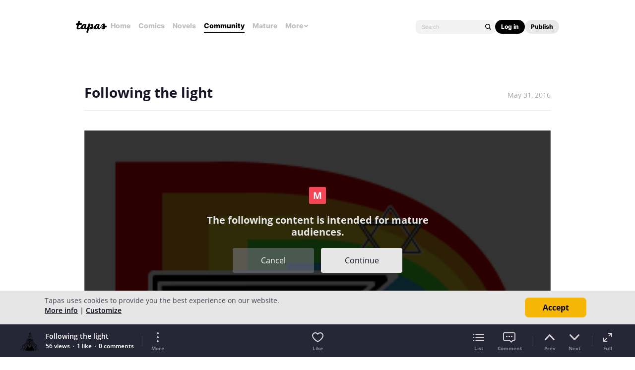

--- FILE ---
content_type: text/html;charset=UTF-8
request_url: https://tapas.io/episode/364936
body_size: 25083
content:





<!DOCTYPE html>
<html>
<head prefix="og: http://ogp.me/ns# fb: http://ogp.me/ns/fb# comicpanda: http://ogp.me/ns/fb/comicpanda#" itemscope itemtype="http://schema.org/Article">
    <title>Read The 7th Dimension :: Following the light | Tapas Community</title>
    
    <meta name="description" content="Read The 7th Dimension and more premium Slice of life Community series now on Tapas!"/>
    
    
    
    
    
    
    
    
    
        
        
        
        
            
        
        
        
    
    
    
    
    
    <meta itemprop="description" content="Read The 7th Dimension and more premium Slice of life Community series now on Tapas!">
<meta itemprop="image" content="https://us-a.tapas.io/sa/ff/e8646b5e-4ab1-4e1a-98dd-38473b0e9439.png">
<meta property="og:type" content="comicpanda:webcomic_episode"/>
<meta property="og:title" content="Read The 7th Dimension :: Following the light | Tapas Community"/>
<meta property="og:site_name" content="Read The 7th Dimension :: Following the light"/>
<meta property="og:image" content="https://us-a.tapas.io/sa/ff/e8646b5e-4ab1-4e1a-98dd-38473b0e9439.png" />
<meta property="og:description" content="Read The 7th Dimension and more premium Slice of life Community series now on Tapas!" />
<meta property="og:locale" content="en_US"/>
<meta name="twitter:card" content="summary_large_image">
<meta name="twitter:site" content="@tapas_app">
<meta name="twitter:title" content="Read The 7th Dimension :: Following the light | Tapas Community"/>
<meta name="twitter:description" content="Read The 7th Dimension and more premium Slice of life Community series now on Tapas!"/>
<meta name="twitter:image:src" content="https://us-a.tapas.io/sa/ff/e8646b5e-4ab1-4e1a-98dd-38473b0e9439.png" />
<meta name="twitter:domain" content="tapas.io">
<meta name="twitter:app:name:iphone" content="Tapas">
<meta name="twitter:app:name:ipad" content="Tapas">
<meta name="twitter:app:name:googleplay" content="Tapas">
<meta name="twitter:app:id:iphone" content="id578836126">
<meta name="twitter:app:id:ipad" content="id578836126">
<meta name="twitter:app:id:googleplay" content="com.tapastic">
<meta itemprop="name" content="Read The 7th Dimension :: Following the light | Tapas Community">
<meta name="twitter:app:url:googleplay" content="tapastic://series/19468/episodes/364936">
<meta name="twitter:app:url:iphone" content="tapastic://series/19468/episodes/364936">
<meta name="twitter:app:url:ipad" content="tapastic://series/19468/episodes/364936">
<meta property="al:ios:url" content="tapastic://series/19468/episodes/364936" />
<meta property="al:ios:app_store_id" content="578836126" />
<meta property="al:ios:app_name" content="Tapas" />
<meta property="al:android:url" content="tapastic://series/19468/episodes/364936">
<meta property="al:android:package" content="com.tapastic">
<meta property="al:android:app_name" content="Tapas">

    <link rel="canonical" href="https://tapas.io/episode/364936"/>
    
    <link rel="alternate" media="only screen and (max-width: 640px)" href="https://m.tapas.io/episode/364936">
    
    

    





<meta http-equiv="X-UA-Compatible" content="IE=edge,chrome=1"/>
<meta charset="utf-8"/>
<meta name="keywords" content="webcomics, onilne comics, visual stories, graphic novels, webcomic, online comic, novels, webnovels, diverse webcomics, bite-sized stories, tapastic"/>
<meta name="author" content="Tapas"/>


<meta property="fb:admins" content="100003095288120" />
<meta property="fb:app_id" content="283723698368894" />


    <meta property="og:url" content="https://tapas.io/episode/364936">

<meta name="msvalidate.01" content="3E711932DFA0B474BDA7215883F80DBF"/>

<link href="/favicon.ico" rel="shortcut icon" type="image/x-icon"/>
<link rel="apple-touch-icon" href="https://us-a.tapas.io/resources/images/tapastic-touch-icon.png">


    <link rel="stylesheet" type="text/css" href="https://us-a.tapas.io/resources/css/panda.min.fee67fc27b.css" media="screen" />
    <link rel="stylesheet" type="text/css" href="https://us-a.tapas.io/resources/css/panda.sprite.min.fee67fc27b.css" media="screen" />
    <link rel="stylesheet" type="text/css" href="https://us-a.tapas.io/resources/css/panda.plugins.min.fee67fc27b.css" media="screen" />
    <link rel="stylesheet" type="text/css" href="https://us-a.tapas.io/resources/css/panda.hero.min.fee67fc27b.css" media="screen" />
    <link rel="stylesheet" type="text/css" href="https://us-a.tapas.io/resources/css/tapas.min.fee67fc27b.css" media="screen" />



<script type="application/ld+json">
{
  "@context": "https://schema.org",
  "@type": "Organization",
  "name": "Tapas Media",
  "legalName": "TAPAS MEDIA INC",
  "url": "https://tapas.io",
  "logo": "https://us-a.tapas.io/resources/images/logo-tapas-vertical.png",
  "foundingDate": "2012",
  "founders": [
    {
      "@type": "Person",
      "name": "Chang Kim"
    }
  ],
  "address": {
    "@type": "PostalAddress",
    "addressRegion": "CA",
    "postalCode": "",
    "addressCountry": "USA"
  },
  "contactPoint": {
    "@type": "ContactPoint",
    "contactType": "customer support",
    "telephone": "",
    "areaServed": "WorldWide",
    "email": "hello@tapasmedia.co"
  },
  "sameAs": [
    "https://www.facebook.com/tapas.io",
    "https://twitter.com/tapas_app",
    "https://instagram.com/tapas_app",
    "https://www.linkedin.com/company/tapas-media-inc-"
  ]
}
</script>
<script type="text/javascript">
  /*<![CDATA[*/
  var pandaConfig = {
      env : 'prod',
      appDomain: 'https://tapas.io',
      mAppDomain: 'https://m.tapas.io',
      wsDomain: 'https://tapas.io:8531',
      pixelsDomain: 'https://pixels.tapas.io',
      PSTOffsetTime: -480,
      today : '2026/01/18 13:47:14',
      prefixResourceSrc : 'resources',
      staticServer : 'https://us-a.tapas.io',
      stripeKey :'',
      currentUrl : 'https://tapas.io/episode/364936',
      fbId : 283723698368894,
      uname   : '__anonymous__',
      email : '',
      isDesktop : true,
      isTablet : false,
      isMobile : false,
      isNormalView : true,
      isSignedIn: false,
      rTapasIoHost: 'https://r.tapas.io',
      theoremreachKey: '6e1d48d54df280675c934929df60',
      ironSourceKey: 'cf77e7fd',
      commonMinimumReward: 10,
      userId: -1,
      globalNavBars: false,
      amplitudeApiKey: '322f86e07b852bb4bd6443e6f4c3b92a',
      brazeWebAppId: 'afcaafae-e8f9-4378-b159-9ae951b90f26',
      brazeSafariWebPushId: 'web.tapasmedia.tapas.braze',
      adjustAppToken: 'drt3tgm5ckcg',
      adjustEnvironment: 'production',
      countryCode: 'US',
      hasOptOut: false,
  };
  /*]]>*/
</script>

    <script type="text/javascript" src="https://us-a.tapas.io/resources/js/libs/tiara.min.js?t=1768772834"></script>
    
    <script>
      window.googletag = window.googletag || {cmd: []};
      window.pandaTiara = window.pandaTiara || {};
      (function getInitTiara() {
        pandaTiara = TiaraTracker.getInstance();
        const tiaraConfig = {
          svcDomain: 'tapas.io',
          deployment: 'dev',
          enableAlwaysHttpPost: true,
        };
        if(pandaConfig.env === 'prod'){
          tiaraConfig.deployment = 'production';
          tiaraConfig.trackURL = 'https://story-api.tapas.io/events-collector/v1/events/tiara-log/web';
        }
        pandaTiara.init(tiaraConfig);
      })();
    </script>
    
      
          <!-- Google Tag Manager -->
          <script>(function(w,d,s,l,i){w[l]=w[l]||[];w[l].push({'gtm.start':
              new Date().getTime(),event:'gtm.js'});var f=d.getElementsByTagName(s)[0],
            j=d.createElement(s),dl=l!='dataLayer'?'&l='+l:'';j.async=true;j.src=
            'https://www.googletagmanager.com/gtm.js?id='+i+dl;f.parentNode.insertBefore(j,f);
          })(window,document,'script','dataLayer','GTM-ML9X2SF');</script>
          <!-- End Google Tag Manager -->
      
    
    
    
    
    <script async src="https://securepubads.g.doubleclick.net/tag/js/gpt.js"></script>
    <script>
      !function(a9,a,p,s,t,A,g){if(a[a9])return;function q(c,r){a[a9]._Q.push([c,r])}a[a9]={init:function(){q("i",arguments)},fetchBids:function(){q("f",arguments)},setDisplayBids:function(){},targetingKeys:function(){return[]},_Q:[]};A=p.createElement(s);A.async=!0;A.src=t;g=p.getElementsByTagName(s)[0];g.parentNode.insertBefore(A,g)}("apstag",window,document,"script","//c.amazon-adsystem.com/aax2/apstag.js");

      //initialize the apstag.js library on the page to allow bidding
      apstag.init({
        pubID: '13696cce-e0a0-482a-b9cf-0f9ec384c501', //enter your pub ID here as shown above, it must within quotes
        adServer: 'googletag'
      });

      googletag.cmd.push(function() {
        googletag.pubads().disableInitialLoad();
        googletag.pubads().enableSingleRequest();
        // googletag.pubads().collapseEmptyDivs(true,true);
        googletag.pubads().addEventListener('impressionViewable', function(event) {
          if (typeof event.slot.cb === 'function') {
            panda.callback(event.slot.cb, event.slot);
          }
        });
        googletag.enableServices();
      });
    </script>
    
</head>
<body class="desktop episode content">
<!--[if lte IE 9]>
    <div style="background-color:#E98422;height:80px;color:#FFF;text-align:center;font-size:16px;line-height:36px;position: absolute;z-index: 9999;width: 100%">
        Please note that Tapas no longer supports Internet Explorer.<br>
        We recommend upgrading to the latest <a href="https://www.microsoft.com/edge" target="_blank" style="color:#FFD46A">Microsoft Edge</a>, <a href="https://www.google.com/chrome/" target="_blank" style="color:#FFD46A">Google Chrome</a>, or <a href="https://www.mozilla.org/firefox/" target="_blank" style="color:#FFD46A">Firefox</a>.
    </div>
<![endif]-->
<div class="js-ie-compatible hidden"
     style="background-color:#E98422;height:80px;color:#FFF;text-align:center;font-size:16px;line-height:36px;position: absolute;z-index: 9999;width: 100%">
    Please note that Tapas no longer supports Internet Explorer.<br>
    We recommend upgrading to the latest <a href="https://www.microsoft.com/edge" target="_blank" style="color:#FFD46A">Microsoft Edge</a>, <a href="https://www.google.com/chrome/" target="_blank" style="color:#FFD46A">Google Chrome</a>, or <a href="https://www.mozilla.org/firefox/" target="_blank" style="color:#FFD46A">Firefox</a>.
</div>
<div id="fb-root"></div>
<div id="ajax-error"></div>
<div class="body ">
    

    
        
            
                
                    
                        
                            
                            
                            
                            
                            
                            
                            
                                
                            
                            
                            
                            
                            
                            
                            
                            



    
    
        
    


                            
                            <div
                                class="top-nav-wrap js-top-nav-wrap ">
                                <div class="top-nav nav--fixed js-top-nav scroll-hide">
                                    <div class="top-nav-wrapper">
                                        <div class="top-nav-logo">
                                            <a class="top-nav__logo js-fb-tracking js-amp-tracking js-braze-tracking js-tiara-tracking-nav"
                                                data-tiara-click-layer1="logo" data-tiara-action-name="home_click"
                                                data-amp-braze-event="home_tab_clicked" data-fb-event="screen_home"
                                                href="/">
                                                <i class="ico sp-nav-logo-renewal"></i>
                                            </a>
                                        </div>
                                        <div class="main-tab-wrapper hidden-mobile">
                                            
    
        
            
            
            
            
            
                <div class="main-tab-item ">
                    <a class="main-tab-link js-fb-tracking js-amp-tracking js-braze-tracking js-tiara-tracking-nav"
                        data-tiara-action-name="home_click" data-tiara-click-layer1="top_tab"
                        data-amp-braze-event="home_tab_clicked"
                        data-fb-event="screen_home"
                        href="/">Home</a>
                </div>
            
            
                                            
    
        
            
            
            
            
            
                <div class="main-tab-item ">
                    <a class="main-tab-link js-fb-tracking js-amp-tracking js-braze-tracking js-tiara-tracking-nav"
                        data-tiara-action-name="comics_click" data-tiara-click-layer1="top_tab"
                        data-amp-braze-event="comics_tab_clicked"
                        data-fb-event="screen_content_home"
                        href="/comics">Comics</a>
                </div>
            
            
                                            
    
        
            
            
            
            
            
                <div class="main-tab-item ">
                    <a class="main-tab-link js-fb-tracking js-amp-tracking js-braze-tracking js-tiara-tracking-nav"
                        data-tiara-action-name="novels_click" data-tiara-click-layer1="top_tab"
                        data-amp-braze-event="novels_tab_clicked"
                        data-fb-event="screen_content_home"
                        href="/novels">Novels</a>
                </div>
            
            
                                            
    
        
            
            
            
            
            
                <div class="main-tab-item item--selected">
                    <a class="main-tab-link js-fb-tracking js-amp-tracking js-braze-tracking js-tiara-tracking-nav"
                        data-tiara-action-name="community_click" data-tiara-click-layer1="top_tab"
                        data-amp-braze-event="community_tab_clicked"
                        data-fb-event="screen_content_home"
                        href="/community">Community</a>
                </div>
            
            
                                            
    
        
            
            
            
            
            
                <div class="main-tab-item ">
                    <a class="main-tab-link js-fb-tracking js-amp-tracking js-braze-tracking js-tiara-tracking-nav"
                        data-tiara-action-name="mature_click" data-tiara-click-layer1="top_tab"
                        data-amp-braze-event="mature_tab_clicked"
                        data-fb-event="screen_content_home"
                        href="/mature">Mature</a>
                </div>
            
            
                                            
    
        
            
            
            
            
            
            
                <div class="main-tab-item js-popover-btn" data-menu-type="discover">
                    <a
                        class="main-tab-link js-nav-popup-btn js-tiara-tracking-nav"
                        data-tiara-action-name="more_click"
                        data-tiara-click-layer1="top_tab"
                    >
                        More
                        <i class="sp-ico-more-drop"></i>
                        <i class="sp-ico-more-drop-open"></i>
                        <div calss="js-nav-popup"></div>
                    </a>
                    
                        
    
        
            <div class="more-popup js-nav-popup">
                <a class="more-popup-item js-fb-tracking js-tiara-tracking-nav" data-tiara-action-name="help_click"
                    data-fb-event="screen_help" href="https://help.tapas.io/hc/en-us" target="_blank">Help</a>
                <a class="more-popup-item js-fb-tracking js-amp-tracking js-braze-tracking js-tiara-tracking-nav"
                    data-tiara-action-name="discord_click" data-amp-braze-event="discord_tab_clicked"
                    data-fb-event="screen_discord" href="https://discord.com/invite/tapas"
                    target="_blank">Discord</a>
                <a class="more-popup-item js-fb-tracking js-amp-tracking js-braze-tracking js-tiara-tracking-nav"
                    data-tiara-action-name="forums_click" data-amp-braze-event="forums_tab_clicked"
                    data-fb-event="screen_forums" href="https://forums.tapas.io" target="_blank">Forums</a>
                <a class="more-popup-item js-fb-tracking js-amp-tracking js-braze-tracking js-tiara-tracking-nav"
                    data-tiara-action-name="newsfeed_click" data-amp-braze-event="newsfeed_tab_clicked"
                    data-fb-event="screen_news" href="/newsfeed">Newsfeed</a>
                <a class="more-popup-item js-fb-tracking js-amp-tracking js-braze-tracking js-tiara-tracking-nav"
                    data-tiara-action-name="contact_click" data-amp-braze-event="contact_tab_clicked"
                    data-fb-event="screen_contact" href="mailto:feedback@tapas.io">Contact</a>
                <a class="more-popup-item js-fb-tracking js-amp-tracking js-braze-tracking js-tiara-tracking-nav"
                    data-tiara-action-name="merch_shop_click" data-amp-braze-event="merch_shop_tab_clicked"
                    data-fb-event="screen_merch_shop" href="/merchshop">Merch
                    Shop</a>
            </div>
                    
                </div>
            
                                        </div>
                                        <div class="top-nav-right">
                                            <form class="top-nav-search hidden-mobile" action="/search?q=">
                                                <input type="text" name="q" class="search-input js-nav-search-input"
                                                    autocomplete="off" maxlength="25" placeholder="Search" />
                                                <a class="search-button js-nav-search-btn js-tiara-tracking-nav"
                                                    data-tiara-click-layer1="top" data-tiara-action-name="search_click"
                                                    data-tiara-custom-props-user-action="click"><i
                                                        class="ico sp-ico-search"></i></a>
                                            </form>
                                            <div class="bottom-nav-search js-popover-btn js-search-btn-wrapper hidden-pc"
                                                data-menu-type="search">
                                                <a class="search-button js-nav-popup-btn js-tiara-tracking-nav"
                                                    data-tiara-click-layer1="top" data-tiara-action-name="search_click"
                                                    data-tiara-custom-props-user-action="click"><i
                                                        class="ico sp-ico-search-mobile"></i></a>
                                            </div>

                                            
                                                <div class="top-nav-button-wrapper hidden-mobile">
                                                    <button
                                                        class="top-nav-button primary js-have-to-sign js-nav-btn js-tiara-tracking-nav"
                                                        data-tiara-click-layer1="top"
                                                        data-tiara-action-name="login_click"
                                                        data-tiara-custom-props-user-action="click"
                                                        data-where="Nav-bar Account Button"
                                                        data-permalink="https://tapas.io/episode/364936">Log
                                                        in</button>
                                                    <div class="top-nav-button secondary">
                                                        <a
                                                            class="js-tiara-tracking-nav"
                                                            href="https://www.creators.tapas.io/"
                                                            target="_blank"
                                                            data-tiara-action-name="publish_click"
                                                            data-tiara-click-layer1="top"
                                                        >
                                                            Publish
                                                        </a>
                                                    </div>
                                                </div>
                                                <div class="top-nav-login hidden-pc">
                                                    <a class="js-have-to-sign js-tiara-tracking-nav"
                                                        href="/account/signin?from=https://tapas.io/episode/364936"
                                                        data-tiara-click-layer1="top"
                                                        data-tiara-action-name="login_click"
                                                        data-tiara-custom-props-user-action="click"
                                                        data-where="Nav-bar Account Button"
                                                        data-permalink="https://tapas.io/episode/364936"><i
                                                            class="sp-ico-nav-login"></i></a>
                                                </div>
                                            
                                            
                                        </div>
                                    </div>
                                    <div class="bottom-nav-wrapper">
                                        <div class="main-tab-wrapper scroll-hide">
                                            
    
        
            
            
            
            
            
                <div class="main-tab-item ">
                    <a class="main-tab-link js-fb-tracking js-amp-tracking js-braze-tracking js-tiara-tracking-nav"
                        data-tiara-action-name="home_click" data-tiara-click-layer1="top_tab"
                        data-amp-braze-event="home_tab_clicked"
                        data-fb-event="screen_home"
                        href="/">Home</a>
                </div>
            
            
                                            
    
        
            
            
            
            
            
                <div class="main-tab-item ">
                    <a class="main-tab-link js-fb-tracking js-amp-tracking js-braze-tracking js-tiara-tracking-nav"
                        data-tiara-action-name="comics_click" data-tiara-click-layer1="top_tab"
                        data-amp-braze-event="comics_tab_clicked"
                        data-fb-event="screen_content_home"
                        href="/comics">Comics</a>
                </div>
            
            
                                            
    
        
            
            
            
            
            
                <div class="main-tab-item ">
                    <a class="main-tab-link js-fb-tracking js-amp-tracking js-braze-tracking js-tiara-tracking-nav"
                        data-tiara-action-name="novels_click" data-tiara-click-layer1="top_tab"
                        data-amp-braze-event="novels_tab_clicked"
                        data-fb-event="screen_content_home"
                        href="/novels">Novels</a>
                </div>
            
            
                                            
    
        
            
            
            
            
            
                <div class="main-tab-item item--selected">
                    <a class="main-tab-link js-fb-tracking js-amp-tracking js-braze-tracking js-tiara-tracking-nav"
                        data-tiara-action-name="community_click" data-tiara-click-layer1="top_tab"
                        data-amp-braze-event="community_tab_clicked"
                        data-fb-event="screen_content_home"
                        href="/community">Community</a>
                </div>
            
            
                                            
    
        
            
            
            
            
            
                <div class="main-tab-item ">
                    <a class="main-tab-link js-fb-tracking js-amp-tracking js-braze-tracking js-tiara-tracking-nav"
                        data-tiara-action-name="mature_click" data-tiara-click-layer1="top_tab"
                        data-amp-braze-event="mature_tab_clicked"
                        data-fb-event="screen_content_home"
                        href="/mature">Mature</a>
                </div>
            
            
                                            
    
        
            
            
            
            
            
            
                <div class="main-tab-item js-popover-btn" data-menu-type="discover">
                    <a
                        class="main-tab-link js-nav-popup-btn js-tiara-tracking-nav"
                        data-tiara-action-name="more_click"
                        data-tiara-click-layer1="top_tab"
                    >
                        More
                        <i class="sp-ico-more-drop"></i>
                        <i class="sp-ico-more-drop-open"></i>
                        <div calss="js-nav-popup"></div>
                    </a>
                    
                </div>
            
                                        </div>
                                        <div class="more-popup-wrapper js-discover-menu">
                                            
    
        
            <div class="more-popup js-nav-popup">
                <a class="more-popup-item js-fb-tracking js-tiara-tracking-nav" data-tiara-action-name="help_click"
                    data-fb-event="screen_help" href="https://help.tapas.io/hc/en-us" target="_blank">Help</a>
                <a class="more-popup-item js-fb-tracking js-amp-tracking js-braze-tracking js-tiara-tracking-nav"
                    data-tiara-action-name="discord_click" data-amp-braze-event="discord_tab_clicked"
                    data-fb-event="screen_discord" href="https://discord.com/invite/tapas"
                    target="_blank">Discord</a>
                <a class="more-popup-item js-fb-tracking js-amp-tracking js-braze-tracking js-tiara-tracking-nav"
                    data-tiara-action-name="forums_click" data-amp-braze-event="forums_tab_clicked"
                    data-fb-event="screen_forums" href="https://forums.tapas.io" target="_blank">Forums</a>
                <a class="more-popup-item js-fb-tracking js-amp-tracking js-braze-tracking js-tiara-tracking-nav"
                    data-tiara-action-name="newsfeed_click" data-amp-braze-event="newsfeed_tab_clicked"
                    data-fb-event="screen_news" href="/newsfeed">Newsfeed</a>
                <a class="more-popup-item js-fb-tracking js-amp-tracking js-braze-tracking js-tiara-tracking-nav"
                    data-tiara-action-name="contact_click" data-amp-braze-event="contact_tab_clicked"
                    data-fb-event="screen_contact" href="mailto:feedback@tapas.io">Contact</a>
                <a class="more-popup-item js-fb-tracking js-amp-tracking js-braze-tracking js-tiara-tracking-nav"
                    data-tiara-action-name="merch_shop_click" data-amp-braze-event="merch_shop_tab_clicked"
                    data-fb-event="screen_merch_shop" href="/merchshop">Merch
                    Shop</a>
            </div>
                                        </div>
                                        <div class="profile-popup-wrapper js-profile-menu">
                                            
    
        
            
                
                <div class="profile-popup js-nav-popup">
                    <div class="profile-popup-item divider js-tiara-tracking-nav"
                        data-tiara-action-name="profile_click">
                        <a class="profile-popup-thumbnail js-fb-tracking" data-fb-event="screen_profile"
                            href="/__anonymous__">
                            <img src="/resources/images/defaultuser-200.png" alt="__anonymous__">
                        </a>
                        <div class="profile-popup-userinfo">
                            <a class="js-fb-tracking truncated" data-fb-event="screen_profile"
                                href="/__anonymous__">__anonymous__</a>
                            <div>
                                <a class="js-fb-tracking ink-info" data-fb-event="screen_transaction_list"
                                    href="/profile/ink">
                                    <i class="sp-ink-droplet-16"></i>
                                    <span class="js-ink-amount">0</span>
                                </a>
                            </div>
                        </div>
                    </div>
                    <ul>
                        
                        
                            <li class="profile-popup-item hidden-pc">
                                <a
                                    class="content__row js-tiara-tracking-nav"
                                    href="https://www.creators.tapas.io/"
                                    target="_blank"
                                    data-tiara-action-name="publish_click"
                                    data-tiara-click-layer1="top"
                                >
                                    <span class="menu__text">Publish</span>
                                </a>
                            </li>
                        
                        <li class="profile-popup-item">
                            <a class="content__row ga-tracking js-ink-shop-btn js-fb-tracking js-tiara-tracking-nav"
                                href="/profile/ink?trigger=open"
                                data-ga-category="Ink" data-ga-action="Click" data-ga-label="nav_w"
                                data-fb-event="screen_ink" data-tiara-action-name="ink_shop_click"
                                data-tiara-click-layer1="top">
                                <span class="menu__text">Ink shop</span>
                            </a>
                        </li>
                        <li class="profile-popup-item">
                            <a
                                class="content__row js-tiara-tracking-nav"
                                href="/redeem"
                                data-tiara-click-layer1="top"
                                data-tiara-action-name="redeem_click">
                                <span class="menu__text">Redeem code</span>
                            </a>
                        </li>
                        <li class="profile-popup-item divider">
                            <a class="js-tiara-tracking-nav content__row js-fb-tracking"
                                data-fb-event="screen_settings_home" href="/profile/settings"
                                data-tiara-action-name="settings_click" data-tiara-click-layer1="top">
                                <span class="menu__text">Settings</span>
                            </a>
                        </li>
                        <li class="profile-popup-item text-bold">
                            <a class="js-tiara-tracking-nav content__row js-amp-tracking js-braze-tracking"
                                data-amp-braze-event="user_logout" href="/account/signout"
                                data-tiara-action-name="log_out_click" data-tiara-click-layer1="top">
                                <span class="menu__text">Log out</span>
                            </a>
                        </li>
                        
                    </ul>
                </div>
                                        </div>
                                        <div class="search-popup-wrapper bottom--search">
                                            <form class="search-form" action="/search?q=" method="GET"> <input
                                                    type="text" name="q" placeholder="Search"
                                                    class="search-input js-nav-search-input" autocomplete="off"
                                                    maxlength="25"></form>
                                            <a class="js-search-close-btn"><i
                                                    class="ico sp-ico-dismiss-drk-s-b"></i></a>
                                        </div>
                                    </div>
                                    <div class="nav-bar js-nav-bar">
                                        
                                    </div>
                                </div>
                            </div>
                            <div class="global-tongue-feedback hidden">
                                <div class="feedback-message"></div>
                            </div>
    <div id="page-wrap" class="page-wrap clearfix no-footer">
        











    
        
    
    








<div class="vw-root js-viewer-root ">
    <div class="vw-nav-wrap">
        <div class="vw-nav js-vw-nav">
            <div class="vw-nav__left">
                <a class="nav-button ga-tracking" href="/series/the-7th-dimension/info"
                   data-ga-category="Series"
                   data-ga-action="Click"
                   data-ga-label="episode_w_tab"><i class="ico sp-ico-list-wht-m"></i></a>
            </div>
            <div class="vw-nav__center">
                <div class="center-info">
                    <p class="center-info__title center-info__title--small">The 7th Dimension</p>
                    <p class="center-info__title js-ep-title">Following the light</p>
                </div>
            </div>
            <div class="vw-nav__right">
                
                <a class="nav-button js-toolbar-btn" data-type="more" data-position="top"><i class="ico sp-ico-more-wht-m"></i></a>
            </div>
            
        </div>
    </div>
    <div class="vw-outer js-vw-outer">
        <div class="viewer-wrapper js-viewer-wrapper">
            
                <div class="ad-section ad-section--top">
                    <div class="main__ad">
                        
                            <div id="div-gpt-lb"
                                 class="div-gpt div-gpt--leaderboard div-gpt--leaderboard-top js-gpt-unit"
                                 data-ad-unit-path="/94613330/fold_tapas_leaderboard"
                                 data-ad-type="lb"
                                 data-placement-id="9461333002"
                                 data-size-map="[[768,'lb'],[320,'mlb'],[0,0]]"
                                 data-series-id="19468"
                                 data-episode-id="364936"></div>
                        
                        
                    </div>
                </div>
            
            <div class="loading-indicator loading-indicator--prev yellow js-article-prev-indicator hidden"><div></div><div></div><div></div></div>
            <div class="loading-indicator loading-indicator--center yellow js-article-center-indicator hidden"><div></div><div></div><div></div></div>
            <div class="js-episode-viewer">

    <div id="episode-364936"
         class="episode-unit js-episode-wrap"
         data-ep-id="364936"
         data-ep-scene="4"
         data-ep-title="Following the light"
         data-ep-is-mature="true"
         data-prev-id="327258"
         data-title="Following the light"
         data-is-rental="false"
         data-next-id="424960">
        <div class="viewer viewer--filtered">
            <div class="viewer__header">
                <p class="title">Following the light</p>
                <p class="date">May 31, 2016</p>
            </div>
            
                <div class="js-viewer-filter" style="background-image:url(https://us-a.tapas.io/sa/e7/0c2c84f0-af1c-49f6-99d7-8902ba19f3c0.png);background-size: cover;">
                    <div class="viewer__filter">
                        
                        
                        
                        
                        
    <div class="filter--mature">
        <i class="sp-ico-mature-xl"></i>
        <h3>The following content is intended for mature audiences.</h3>
        
        <div class="button-wraps">
            <a class="p-btn normal large static cancel-btn" href="/series/the-7th-dimension/info"><span class="btn-label heavy-dark">Cancel</span></a>
            <a class="p-btn normal large static extra-ghost js-filter js-nsfw-continue"
               data-permalink="/episode/364936"><span class="btn-label heavy-dark">Continue</span></a>
        </div>
        
    </div>

                    </div>
                </div>
            
            
                
                
                    <article class="viewer__body js-episode-article main__body hidden js-mature-content">
                        
                        
                            <img class="content__img js-lazy"
                                 src="[data-uri]"
                                 data-src="https://us-a.tapas.io/c/1e/dc419083-0cb8-4be3-aa71-0148d3b86464.png?__token__=exp=1768776434~acl=/c/1e/dc419083-0cb8-4be3-aa71-0148d3b86464.png*~hmac=9d7c3f08310123d97f7e0bc1d85aa18d9abea50c3a4930d9475629829c89ad09&amp;version=v4"
                                 data-uid="1105442"
                                 data-last-uid="1105444"
                                 data-contents-size="3"
                                 data-series-id="19468"
                                 data-load="false"
                                 data-height="4000"
                                 data-width="940"
                                 style="max-height:4000px;background-repeat:no-repeat;background-position:center;background-image:url(https://tapas.io/resources/images/content-loading-bg.png)"
                                 width="940"
                                 height="4000"
                                 draggable="false">
                        
                            <img class="content__img js-lazy"
                                 src="[data-uri]"
                                 data-src="https://us-a.tapas.io/c/e0/90bdac0f-10e3-4902-bd6b-24e84ffa35ee.png?__token__=exp=1768776434~acl=/c/e0/90bdac0f-10e3-4902-bd6b-24e84ffa35ee.png*~hmac=7be39a43f967ae2c4d7bcff30fe86694761b1361674095aeae4eb14f0842d1fc&amp;version=v4"
                                 data-uid="1105443"
                                 data-last-uid="1105444"
                                 data-contents-size="3"
                                 data-series-id="19468"
                                 data-load="false"
                                 data-height="4000"
                                 data-width="940"
                                 style="max-height:4000px;background-repeat:no-repeat;background-position:center;background-image:url(https://tapas.io/resources/images/content-loading-bg.png)"
                                 width="940"
                                 height="4000"
                                 draggable="false">
                        
                            <img class="content__img js-lazy"
                                 src="[data-uri]"
                                 data-src="https://us-a.tapas.io/c/78/13ba5e53-a1e1-4ebb-8d02-13ad4123b223.png?__token__=exp=1768776434~acl=/c/78/13ba5e53-a1e1-4ebb-8d02-13ad4123b223.png*~hmac=818779aaacab566633c3a3013acaeb8c8debe189629cee9fe8d61320fdcc3d6b&amp;version=v4"
                                 data-uid="1105444"
                                 data-last-uid="1105444"
                                 data-contents-size="3"
                                 data-series-id="19468"
                                 data-load="false"
                                 data-height="1001"
                                 data-width="940"
                                 style="max-height:1001px;background-repeat:no-repeat;background-position:center;background-image:url(https://tapas.io/resources/images/content-loading-bg.png)"
                                 width="940"
                                 height="1001"
                                 draggable="false">
                        
                    </article>
                
            
        </div>
        <div class="viewer-bottom hidden js-mature-content">
            
            <div class="viewer-section viewer-section--ad">
                <div id="div-gpt-lb-364936"
                     class="div-gpt div-gpt--leaderboard js-gpt-unit"
                     data-ad-unit-path="/94613330/fold_tapas_leaderboard"
                     data-ad-type="lb"
                     data-placement-id="9461333003"
                     data-size-map="[[768,'lb'],[320,'mlb'],[0,0]]"
                     data-series-id="19468"
                     data-episode-id="364936"></div>

                
            </div>
            <div class="viewer-section viewer-section--episode grid-section viewer-section--episode--line">
                <div class="grid-section__left"><a class="thumb circle js-fb-tracking" data-fb-event="screen_profile" href="/Wachinango"><img class="circle" src="https://us-a.tapas.io/ua/25/1a6f7c89-e906-483b-bd48-f91519ad8c50.png" alt="Wachinango"><div class="thumb-overlay circle"></div></a></div>
                <div class="grid-section__right">
                    <div class="name-wrapper">
                        <a class="name truncated js-fb-tracking" data-fb-event="screen_profile" href="/Wachinango">Wachinango</a>
                        <p class="author-label">Creator</p>
                    </div>
                    <p class="text js-episode-story">Sometimes; destination comes early in life. Remember that there is still a journey we must walk.</p>
                    <div class="tags">#adventure #Fantasy #medieval #magic #Dungeons #dragons #Princess #hero</div>
                </div>
            </div>
            <div class="viewer-section viewer-section--comment">
                
                    <div class="comment-header">
                        <p class="comment-header__title">Comments (<span class="js-comment-body-cnt" data-cnt="0">0</span>)</p>
                        <a class="comment-header__btn js-comment-more" data-episode-id="364936">See all</a>
                    </div>
                    <div class="grid-section js-top-comment-364936"></div>
                    
                    <a class="add-comment-btn js-add-comment" data-episode-id="364936"><span>Add a comment</span><i class="ico ico--light sp-ico-arrow-drk-s-m"></i><i class="ico ico--dark sp-ico-arrow-wht-s-m"></i></a>
                
            </div>
            <div class="viewer-section viewer-section--recommend">
                <div class="row-header">
                    <p class="title">Recommendation for you</p>
                </div>
                <ul class="row-body row-body--series-list js-recommendations">
                    <li class="series-list-item">
                        <a class="series-item ga-tracking js-fb-tracking js-recommended-series js-tiara-tracking" href="/series/DYEW"
                           data-ga-category="Series"
                           data-ga-action="Click"
                           data-ga-label="episode_recommendation"
                           data-fb-event="SeriesClick,screen_series"
                           data-xref="E_RCS"
                           data-series-id="58981"
                           data-series-title="Do You Even Witch"
                           data-series-type="COMMUNITY"
                           data-sale-type="FREE"
                           data-item-type="recommend_random_top50"
                           data-on-sale="false"
                           data-tiara-page="viewer"
                           data-tiara-section="viewer"
                           data-tiara-action-name="content_click"
                           data-tiara-page-meta-id="58981"
                           data-tiara-page-meta-type="series_id"
                           data-tiara-event-meta-id="58981"
                           data-tiara-event-meta-type="series_id"
                           data-tiara-event-meta-series="Do You Even Witch"
                           data-tiara-event-meta-series-id="58981"
                           data-tiara-click-layer1="recommendation"
                        >
                            <div class="thumb">
                                <img src="https://us-a.tapas.io/sa/37/77be5ec8-18e2-4db1-8fd4-f17bf1ae935a_m.jpg" alt="Do You Even Witch">
                                <div class="thumb-overlay"></div>
                                
        <div class="thumb-badges">
            
                
                
            
            
        </div>
    
                                
                            </div>
                            <div class="info">
                                <p class="info__label">Recommendation</p>
                                <p class="item__title">Do You Even Witch</p>
                                <p class="additional">
                                    <span>BL</span>
                                    <span class="dot dot--last"></span>
                                    <span class="additional__last">4.7m likes</span>
                                </p>
                            </div>
                        </a>
                    </li>
                    <li class="series-list-item">
                        <a class="series-item ga-tracking js-fb-tracking js-recommended-series js-tiara-tracking" href="/series/Haydens-notes"
                           data-ga-category="Series"
                           data-ga-action="Click"
                           data-ga-label="episode_recommendation"
                           data-fb-event="SeriesClick,screen_series"
                           data-xref="E_RCS"
                           data-series-id="134066"
                           data-series-title="Hayden&#39;s notes"
                           data-series-type="COMMUNITY"
                           data-sale-type="FREE"
                           data-item-type="recommend_random_top50"
                           data-on-sale="false"
                           data-tiara-page="viewer"
                           data-tiara-section="viewer"
                           data-tiara-action-name="content_click"
                           data-tiara-page-meta-id="134066"
                           data-tiara-page-meta-type="series_id"
                           data-tiara-event-meta-id="134066"
                           data-tiara-event-meta-type="series_id"
                           data-tiara-event-meta-series="Hayden&#39;s notes"
                           data-tiara-event-meta-series-id="134066"
                           data-tiara-click-layer1="recommendation"
                        >
                            <div class="thumb">
                                <img src="https://us-a.tapas.io/sa/ec/4cd48905-d81f-4ba6-b528-b5a91f977bfd_m.png" alt="Hayden&#39;s notes">
                                <div class="thumb-overlay"></div>
                                
        <div class="thumb-badges">
            
                
                
            
            
        </div>
    
                                
                            </div>
                            <div class="info">
                                <p class="info__label">Recommendation</p>
                                <p class="item__title">Hayden&#39;s notes</p>
                                <p class="additional">
                                    <span>Mystery</span>
                                    <span class="dot dot--last"></span>
                                    <span class="additional__last">181.5k likes</span>
                                </p>
                            </div>
                        </a>
                    </li>
                    <li class="series-list-item">
                        <a class="series-item ga-tracking js-fb-tracking js-recommended-series js-tiara-tracking" href="/series/Strange-Wild"
                           data-ga-category="Series"
                           data-ga-action="Click"
                           data-ga-label="episode_recommendation"
                           data-fb-event="SeriesClick,screen_series"
                           data-xref="E_RCS"
                           data-series-id="181343"
                           data-series-title="Strange and Wild"
                           data-series-type="COMMUNITY"
                           data-sale-type="FREE"
                           data-item-type="recommend_random_top50"
                           data-on-sale="false"
                           data-tiara-page="viewer"
                           data-tiara-section="viewer"
                           data-tiara-action-name="content_click"
                           data-tiara-page-meta-id="181343"
                           data-tiara-page-meta-type="series_id"
                           data-tiara-event-meta-id="181343"
                           data-tiara-event-meta-type="series_id"
                           data-tiara-event-meta-series="Strange and Wild"
                           data-tiara-event-meta-series-id="181343"
                           data-tiara-click-layer1="recommendation"
                        >
                            <div class="thumb">
                                <img src="https://us-a.tapas.io/sa/c1/de2f18e8-840e-40a1-9c44-53c2560ff488_m.png" alt="Strange and Wild">
                                <div class="thumb-overlay"></div>
                                
        <div class="thumb-badges">
            
                
                
            
            
        </div>
    
                                
                            </div>
                            <div class="info">
                                <p class="info__label">Recommendation</p>
                                <p class="item__title">Strange and Wild</p>
                                <p class="additional">
                                    <span>Fantasy</span>
                                    <span class="dot dot--last"></span>
                                    <span class="additional__last">809.1k likes</span>
                                </p>
                            </div>
                        </a>
                    </li>
                    <li class="series-list-item">
                        <a class="series-item ga-tracking js-fb-tracking js-recommended-series js-tiara-tracking" href="/series/Humor-me"
                           data-ga-category="Series"
                           data-ga-action="Click"
                           data-ga-label="episode_recommendation"
                           data-fb-event="SeriesClick,screen_series"
                           data-xref="E_RCS"
                           data-series-id="15281"
                           data-series-title="Humor me"
                           data-series-type="COMMUNITY"
                           data-sale-type="FREE"
                           data-item-type="recommend_random_top50"
                           data-on-sale="false"
                           data-tiara-page="viewer"
                           data-tiara-section="viewer"
                           data-tiara-action-name="content_click"
                           data-tiara-page-meta-id="15281"
                           data-tiara-page-meta-type="series_id"
                           data-tiara-event-meta-id="15281"
                           data-tiara-event-meta-type="series_id"
                           data-tiara-event-meta-series="Humor me"
                           data-tiara-event-meta-series-id="15281"
                           data-tiara-click-layer1="recommendation"
                        >
                            <div class="thumb">
                                <img src="https://us-a.tapas.io/sa/9b/459be8d6-67b0-4bb0-8986-8d8726e3c476_m.jpg" alt="Humor me">
                                <div class="thumb-overlay"></div>
                                
        <div class="thumb-badges">
            
                
                
            
            
        </div>
    
                                
                            </div>
                            <div class="info">
                                <p class="info__label">Recommendation</p>
                                <p class="item__title">Humor me</p>
                                <p class="additional">
                                    <span>Slice of life</span>
                                    <span class="dot dot--last"></span>
                                    <span class="additional__last">3.2m likes</span>
                                </p>
                            </div>
                        </a>
                    </li>
                    <li class="series-list-item">
                        <a class="series-item ga-tracking js-fb-tracking js-recommended-series js-tiara-tracking" href="/series/Domino-Tower"
                           data-ga-category="Series"
                           data-ga-action="Click"
                           data-ga-label="episode_recommendation"
                           data-fb-event="SeriesClick,screen_series"
                           data-xref="E_RCS"
                           data-series-id="170162"
                           data-series-title="Domino Tower"
                           data-series-type="COMMUNITY"
                           data-sale-type="FREE"
                           data-item-type="recommend_random_top50"
                           data-on-sale="false"
                           data-tiara-page="viewer"
                           data-tiara-section="viewer"
                           data-tiara-action-name="content_click"
                           data-tiara-page-meta-id="170162"
                           data-tiara-page-meta-type="series_id"
                           data-tiara-event-meta-id="170162"
                           data-tiara-event-meta-type="series_id"
                           data-tiara-event-meta-series="Domino Tower"
                           data-tiara-event-meta-series-id="170162"
                           data-tiara-click-layer1="recommendation"
                        >
                            <div class="thumb">
                                <img src="https://us-a.tapas.io/sa/0a/38cefe8c-2c36-411f-8026-a2996bb4b837_m.png" alt="Domino Tower">
                                <div class="thumb-overlay"></div>
                                
        <div class="thumb-badges">
            
                
                
            
            
        </div>
    
                                
                            </div>
                            <div class="info">
                                <p class="info__label">Recommendation</p>
                                <p class="item__title">Domino Tower</p>
                                <p class="additional">
                                    <span>BL</span>
                                    <span class="dot dot--last"></span>
                                    <span class="additional__last">100.3k likes</span>
                                </p>
                            </div>
                        </a>
                    </li>
                    <li class="series-list-item">
                        <a class="series-item ga-tracking js-fb-tracking js-recommended-series js-tiara-tracking" href="/series/autophobia"
                           data-ga-category="Series"
                           data-ga-action="Click"
                           data-ga-label="episode_recommendation"
                           data-fb-event="SeriesClick,screen_series"
                           data-xref="E_RCS"
                           data-series-id="7638"
                           data-series-title="Autophobia"
                           data-series-type="COMMUNITY"
                           data-sale-type="FREE"
                           data-item-type="recommend_random_top50"
                           data-on-sale="false"
                           data-tiara-page="viewer"
                           data-tiara-section="viewer"
                           data-tiara-action-name="content_click"
                           data-tiara-page-meta-id="7638"
                           data-tiara-page-meta-type="series_id"
                           data-tiara-event-meta-id="7638"
                           data-tiara-event-meta-type="series_id"
                           data-tiara-event-meta-series="Autophobia"
                           data-tiara-event-meta-series-id="7638"
                           data-tiara-click-layer1="recommendation"
                        >
                            <div class="thumb">
                                <img src="https://us-a.tapas.io/sa/47/665a5af9-4956-48a4-8756-e4263f788c8b_m.jpg" alt="Autophobia">
                                <div class="thumb-overlay"></div>
                                
        <div class="thumb-badges">
            
                
                
            
            
        </div>
    
                                
                            </div>
                            <div class="info">
                                <p class="info__label">Recommendation</p>
                                <p class="item__title">Autophobia</p>
                                <p class="additional">
                                    <span>Romance</span>
                                    <span class="dot dot--last"></span>
                                    <span class="additional__last">992.7k likes</span>
                                </p>
                            </div>
                        </a>
                    </li>
                    <li class="series-list-item">
                        <a class="series-item js-lucky-item"
                           data-series-id="19468"
                           data-episode-id="364936"
                           data-ex-ids="58981,134066,181343,15281,170162,7638">
                            <div class="thumb">
                                <img src="https://tapas.io/resources/images/some/feelinglucky-img-2.png"
                                     alt="feeling lucky">
                                <div class="thumb-overlay"></div>
                            </div>
                            <div class="info">
                                <p class="info__label">Feeling lucky</p>
                                <p class="item__title item__title--full">Random series you may like</p>
                            </div>
                        </a>
                    </li>
                </ul>
            </div>
            <div class="ad-section ad-section--bottom">
                <div class="ad-item">
                    <div id="div-gpt-mr-364936-1"
                         class="div-gpt div-gpt--rectangle js-gpt-unit"
                         data-placement-id="946133300401"
                         data-ad-unit-path="/94613330/tapas_medium_rectangle"
                         data-ad-type="mr"
                         data-episode-id="364936"
                         data-series-id="19468"></div>
                </div>
                <div class="ad-item">
                    <div id="div-gpt-mr-364936-2"
                         class="div-gpt div-gpt--rectangle js-gpt-unit"
                         data-placement-id="946133300402"
                         data-ad-unit-path="/94613330/tapas_medium_rectangle"
                         data-ad-type="mr"
                         data-episode-id="364936"
                         data-series-id="19468"></div>
                </div>
                <div class="ad-item">
                    <div id="div-gpt-mr-364936-3"
                         class="div-gpt div-gpt--rectangle js-gpt-unit"
                         data-placement-id="946133300403"
                         data-ad-unit-path="/94613330/tapas_medium_rectangle"
                         data-ad-type="mr"
                         data-episode-id="364936"
                         data-series-id="19468"></div>
                </div>
            </div>
        </div>
    </div>

</div>
            <div class="loading-indicator loading-indicator--next yellow force js-article-next-indicator hidden"><div></div><div></div><div></div></div>
        </div>
    </div>
    <div class="side-section side-section--series side-section--closed js-series-section">
        <div class="series-info js-series-info">
            
            
                
            
            <div class="info-header">
                <a class="layer-btn js-series-btn">
                    <div class="header-layer" style="height: 60px;background-color: #6E6139"></div>
                </a>
                
            </div>
            <div class="info-body">
                <div class="info-body__top">
                    <div class="thumb-wrapper thumb-wrapper--mg15">
                        <a class="thumb js-series-btn">
                            <img src="https://us-a.tapas.io/sa/e7/0c2c84f0-af1c-49f6-99d7-8902ba19f3c0.png" alt="The 7th Dimension">
                            
                            
                            







                            <div class="thumb-overlay"></div>
                        </a>
                    </div>
                    <div class="title-wrapper title-wrapper--mg6">
                        <a class="title js-series-btn">The 7th Dimension</a>
                        <p class="stat"><span>1.3k views</span><span class="stat-dot"></span><span class="js-subscribe-cnt">9 subscribers</span></p>
                    </div>
                </div>
                
                
                <div class="info-body__center clamp clamp--on js-series-description js-series-btn">Any idea, glimpse, or thought that comes to you as random as it may be, belongs to the seventh dimension; where everything is happening. </div>
                <div class="info-body__bottom">
                    <a class="js-tiara-tracking subscribe-btn  js-have-to-sign"
                       data-tiara-section="content_home"
                       data-tiara-page="viewer"
                       data-tiara-action-name="subscribe_click"
                       data-tiara-page-meta-id="19468"
                       data-tiara-page-meta-type="series_id"
                       data-tiara-event-meta-id="19468"
                       data-tiara-event-meta-type="series_id"
                       data-tiara-event-meta-series="The 7th Dimension"
                       data-tiara-event-meta-series-id="19468"
                       data-tiara-click-layer1="top"
                       data-tiara-custom-props-user-action="click"
                       data-where="The 7th Dimension"
                       data-permalink="https://tapas.io/episode/364936"
                       data-id="19468" data-cnt="9">Subscribe</a>
                </div>
            </div>
        </div>
        <div class="episode-list">
            <div class="list-header">
                <p class="list-header__left js-ep-cnt">7 episodes</p>
                <div class="list-header__right">
                    <a class="sort-btn sort-btn--desc js-sort"
                       data-sort-desc="false">
                        <i class="ico ico--light ico--newest sp-ico-newest-ink-s"></i>
                        <i class="ico ico--light ico--oldest sp-ico-oldest-ink-s"></i>
                        <i class="ico ico--dark ico--newest sp-ico-newest-wht-s"></i>
                        <i class="ico ico--dark ico--oldest sp-ico-oldest-wht-s"></i>
                    </a>
                </div>
            </div>
            
            
            
            
            
            <ul class="list-body js-episodes">
                <div class="loading-indicator yellow force mtbl js-episode-indicator-prev hidden"
                     data-page="-1"
                     data-cur-page="0"
                     data-sort="OLDEST"
                     data-has-prev="false"
                     data-last-access="0"
                     data-max-limit="20"
                     data-scene-number="4"
                     data-episode-id="364936"
                     data-episode-cnt="7"
                     data-total-page="1"><div></div><div></div><div></div></div>

                <div class="loading-indicator yellow force mtbl js-episode-indicator-next"
                     data-page="1"
                     data-cur-page="0"
                     data-sort="OLDEST"
                     data-has-next="true"
                     data-last-access="0"
                     data-max-limit="20"
                     data-scene-number="4"
                     data-episode-id="364936"
                     data-episode-cnt="7"
                     data-total-page="1"><div></div><div></div><div></div></div>
            </ul>
        </div>
    </div>
    <div class="toolbar">
        <div class="toolbar__wrapper toolbar__wrapper--wide js-toolbar">
            <div class="toolbar__row toolbar__row--left">
                <div class="row-item row-item--info js-toolbar-episode">
                    <img src="https://us-a.tapas.io/sa/22/03682401-0776-4285-822d-8da7b817da2b.png" alt="Following the light">
                    <div class="episode-info">
                        <p class="title">Following the light</p>
                        <p class="stat"><span>56 views</span>
                            <span class="stat-dot"></span>
                            <span class="js-like-cnt">1 like</span>
                            <span class="stat-dot stat-dot--last"></span>
                            <span class="comment-stat js-comment-stat">0 comments</span></p>
                    </div>
                </div>
                <hr class="row-divider row-divider--both">
                <div class="row-item">
                    
                    <a class="toolbar-btn js-toolbar-btn" data-type="more" data-position="bottom"><div class="ico-wrap"><i class="ico sp-ico-more-wht-m"></i></div><span>More</span></a>
                </div>
            </div>
            <div class="toolbar__row toolbar__row--center">
                <div class="row-item">
                    <a class="toolbar-btn  js-have-to-sign "
                       data-permalink="https://tapas.io/episode/364936"
                       data-where="Episode"
                       data-id="364936"><div class="ico-wrap"><i class="ico ico--like sp-ico-like-line-wht-m"></i><i class="ico ico--liked sp-ico-like-srb-m"></i></div><span class="js-like-label">Like</span></a>
                    
                </div>
            </div>
            <div class="toolbar__row toolbar__row--right">
                <div class="row-item row-item--toggle js-hide-section">
                    <div class="toggle-btn"><a class="toolbar-btn js-list-btn"><div class="ico-wrap ico-wrap--auto"><i class="ico sp-ico-list-wht-m"></i></div><span>List</span></a></div>
                    <div class="toggle-btn"><a class="toolbar-btn js-wide-comment-btn js-comment-btn js-fb-tracking"
                                               data-fb-event="screen_comment"
                                               data-episode-id="364936"><div class="ico-wrap ico-wrap--auto"><i class="ico ico--comment sp-ico-comment-line-wht-m"></i></div><span>Comment</span></a></div>
                </div>
                <hr class="row-divider row-divider--left js-hide-section">
                <div class="row-item">
                    <a class="toolbar-btn toolbar-btn--center-left js-prev-ep-btn js-fb-tracking"
                       data-fb-event="screen_episode_comic"
                       data-direction="prev"><div class="ico-wrap"><i class="ico ico--prev sp-ico-arrow-wht-l-b"></i></div><span>Prev</span></a>
                    <a class="toolbar-btn toolbar-btn--center-right js-next-ep-btn js-fb-tracking"
                       data-fb-event="screen_episode_comic"
                       data-direction="next"><div class="ico-wrap"><i class="ico sp-ico-arrow-wht-l-b"></i></div><span>Next</span></a>
                </div>
                <hr class="row-divider row-divider--right">
                <div class="row-item">
                    <a class="toolbar-btn js-full-btn"><div class="ico-wrap"><i class="ico sp-ico-full-wht-m"></i></div><span>Full</span></a>
                    <a class="toolbar-btn js-exit-btn hidden"><div class="ico-wrap"><i class="ico sp-ico-exit-wht-m"></i></div><span>Exit</span></a>
                </div>
            </div>
        </div>
        <div class="toolbar__wrapper toolbar__wrapper--narrow">
            <div class="toolbar__row toolbar__row--grow-even">
                <a class="toolbar-btn toolbar-btn--center  js-have-to-sign "
                   data-permalink="https://tapas.io/episode/364936"
                   data-where="Episode"
                   data-id="364936"><div class="ico-wrap"><i class="ico ico--like sp-ico-like-line-wht-m"></i><i class="ico ico--liked sp-ico-like-srb-m"></i></div><span class="js-episode-like-cnt" data-cnt="1">1</span></a>
                <a class="toolbar-btn toolbar-btn--center js-narrow-comment-btn js-comment-btn js-fb-tracking"
                   data-fb-event="screen_comment"
                   data-episode-id="364936"><div class="ico-wrap"><i class="ico sp-ico-comment-line-wht-m"></i></div><span class="js-episode-comment-cnt" data-cnt="0">0</span></a>
                
                    <a class="toolbar-btn toolbar-btn--virtual"><div class="ico-wrap"><i class="ico--virtual"></i></div></a>
                
                
                <a class="toolbar-btn toolbar-btn--center js-prev-ep-btn js-fb-tracking"
                   data-fb-event="screen_episode_comic"
                   data-direction="prev"><div class="ico-wrap"><i class="ico ico--prev sp-ico-arrow-wht-l-b"></i></div><span>Prev</span></a>
                <a class="toolbar-btn toolbar-btn--center js-next-ep-btn js-fb-tracking"
                   data-fb-event="screen_episode_comic"
                   data-direction="next"><div class="ico-wrap"><i class="ico sp-ico-arrow-wht-l-b"></i></div><span>Next</span></a>
            </div>
        </div>
    </div>
</div>


<script type="text/template" id="tpCommentReply">
    <div class="reply-wrapper js-reply-section">
        <div></div>
        <div class="body__reply">
            <div class="reply__writer">
                <a class="writer__thumb" href="/__anonymous__">
                    <img class="circle" src="/resources/images/defaultuser-200.png" alt="__anonymous__">
                    <div class="thumb-overlay circle"></div>
                </a>
            </div>
            <div class="body__edit js-comment-edit-box js-comment-row">
                <div class="edit__write_box">
                    <textarea class="autogrow js-edit-box" placeholder="Reply to thread" autocomplete="off" maxlength="2000" tabindex="3"></textarea>
                </div>
                <div class="edit__button-wrapper">
                    <a class="button__item button--cancel js-cancel-edit">Cancel</a>
                    <a class="button__item button--box disabled js-save-edit js-save" data-parent-id="{{id}}" tabindex="4">Reply</a>
                </div>
            </div>
        </div>
    </div>
</script>
<script type="text/template" id="tpReplyMore">
    <div class="reply-wrapper reply-wrapper--more js-reply-more">
        <div></div>
        <div class="body__reply">
            <div></div>
            <div>
                <a class="reply__load js-reply-load-btn"
                   data-episode-id="{{episodeId}}"
                   data-id="{{id}}"
                   data-page="{{page}}"
                   data-since="{{since}}">Show more replies</a>
            </div>
        </div>
    </div>
</script>
<script type="text/template" id="tpCommentMore">
    <a class="comment__load js-comment-load-btn"><span>More comments</span><i class="ico ico--light sp-ico-arrow-drk-s-m"></i><i class="ico ico--dark sp-ico-arrow-wht-s-m"></i><div class="loading-indicator yellow inline mtn hidden js-loading-indicator">
        <div></div><div></div><div></div>
    </div></a>
</script>
<script type="text/template" id="tpCommentEmpty">
    <div class="comment-empty">
        <div class="comment-empty__icon">
            <i class="ico sp-ico-comment-line-wht-xl"></i>
        </div>
        <p class="comment-empty__text">Be the first to comment!</p>
    </div>
</script>
<script type="text/template" id="tpCommentDisabled">
    <div class="comment-empty">
        <p class="comment-empty__text bold">Comment is disabled on this episode</p>
    </div>
</script>


<script type="text/tp-template" id="tpReport">
    <div class="popup-box popup__report">
        <div class="popup__header">Report this content</div>
        <div class="popup__body">
            <div class="body__item">
                <p class="item__title js-report-title">What&rsquo;s the issue?</p>
                <div class="item__body">
                    <ul class="report-types">
                        
                            <li>
                                <div class="radio-wrap mod-warn">
                                    <input type="radio" class="p-radio js-report-type" id="rt1" name="reportType" value="INAPPROPRIATE_CONTENT"/>
                                    <label class="p-radio-label" for="rt1">Inappropriate or offensive content
                                        <div class="inner"></div>
                                        <div class="switch"></div>
                                    </label>
                                </div>
                            </li>
                        
                            <li>
                                <div class="radio-wrap mod-warn">
                                    <input type="radio" class="p-radio js-report-type" id="rt2" name="reportType" value="COPYRIGHT_VIOLATION"/>
                                    <label class="p-radio-label" for="rt2">Copyright or trademark infringement
                                        <div class="inner"></div>
                                        <div class="switch"></div>
                                    </label>
                                </div>
                            </li>
                        
                            <li>
                                <div class="radio-wrap mod-warn">
                                    <input type="radio" class="p-radio js-report-type" id="rt3" name="reportType" value="SPAM"/>
                                    <label class="p-radio-label" for="rt3">Spam, advertising, solicitation
                                        <div class="inner"></div>
                                        <div class="switch"></div>
                                    </label>
                                </div>
                            </li>
                        
                            <li>
                                <div class="radio-wrap mod-warn">
                                    <input type="radio" class="p-radio js-report-type" id="rt4" name="reportType" value="OTHER"/>
                                    <label class="p-radio-label" for="rt4">Other (please explain below)
                                        <div class="inner"></div>
                                        <div class="switch"></div>
                                    </label>
                                </div>
                            </li>
                        
                    </ul>
                </div>
            </div>
            <div class="body__item">
                <p class="item__title">Details <small>(optional)</small></p>
                <div class="item__body">
                    <textarea name="details" rows="4" class="js-textarea"></textarea>
                    <p class="detail__count"><span class="js-words" data-limit="250">0</span> / <span>250</span></p>
                </div>
            </div>
            <div class="body__item ">
                <p class="item__title error">Your email <small>(in case we need to follow up - your report is private)</small></p>
                <div class="item__body">
                    <input type="email" class="body__input js-reporter" name="email" value="">
                </div>
            </div>
        </div>
        <div class="popup__footer">
            <div class="footer__title">We review flagged content as soon as possible. For details, check our <a href="/policies/content">Content Guidelines</a> or <a href="mailto:feedback@tapas.io" target="_blank">contact us</a>.</div>
            <div class="footer__item">
                <a href="#!/close" class="hide-overlay p-btn large static item__left"><label class="btn-label">cancel</label></a>
                <a href="#!/report" class="p-btn large static sorbet pan disabled" id="reporting">
                    <label class="btn-label">report</label>
                    <div class="loading-indicator inline force mtn">
                        <div></div><div></div><div></div>
                    </div>
                </a>
            </div>
        </div>
    </div>
</script>
<script type="text/template" id="tpFloatView">
    <div class="dropdown-float dropdown-float--view js-edit-menu js-float">
        <div class="edit__font">
            <a class="font--lato js-font" data-value="Lato">Lato</a><hr><a class="font--lora js-font" data-value="Lora">Lora</a>
        </div>
        <div class="edit__align">
            <a class="js-align js-align-left sp-ico-align-left-wht-m" data-value="left"></a>
            <a class="js-align js-align-justified sp-ico-align-justified-wht-m" data-value="justified"></a>
        </div>
        <div class="edit__size size--font js-font-size">
            <i class="ico--size sp-viewer-fontsize"></i>
            <a class="js-minus"><i class="sp-viewer-minus"></i></a>
            <p class="js-size">2</p>
            <a class="js-plus"><i class="sp-viewer-plus"></i></a>
        </div>
        <div class="edit__size size--height js-line-height">
            <i class="ico--spacing sp-viewer-spacing"></i>
            <a class="js-minus"><i class="sp-viewer-minus"></i></a>
            <p class="js-size">3</p>
            <a class="js-plus"><i class="sp-viewer-plus"></i></a>
        </div>
        <div class="edit__back">
            <a class="js-bg" data-value="#FFFFFF" data-color="">A</a>
            <a class="bg--gray js-bg" data-value="#DBDBDB" data-color="gray">A</a>
            <a class="bg--sepia js-bg" data-value="#DDC9AF" data-color="sepia">A</a>
            <a class="bg--dark js-bg" data-value="#121212" data-color="dark">A</a>
        </div>
    </div>
</script>
<script type="text/template" id="tpFloatMenu">
    <div class="dropdown-float js-float">
        <ul class="dropdown-list">
            
            <li class="dropdown-list__item">
                <a class="js-tiara-tracking dropdown-list__button list--subscribe {{subClass}} js-have-to-sign"
                   data-permalink="https://tapas.io/episode/364936"
                   data-where="The 7th Dimension"
                   data-tiara-section="content_home"
                   data-tiara-page="viewer"
                   data-tiara-action-name="subscribe_click"
                   data-tiara-page-meta-id="19468"
                   data-tiara-page-meta-type="series_id"
                   data-tiara-event-meta-id="19468"
                   data-tiara-event-meta-type="series_id"
                   data-tiara-event-meta-series="The 7th Dimension"
                   data-tiara-event-meta-series-id="19468"
                   data-tiara-click-layer1="more"
                   data-tiara-custom-props-user-action="click"
                   data-id="19468"><span class="ico-wrapper"><i class="ico ico--subscribe sp-ico-subscribe-line-wht-s"></i><i class="ico ico--unsubscribe sp-ico-subscribe-wht-s"></i></span></a></li>
            <li class="dropdown-list__item js-all-share-menu">
                <a class="dropdown-list__button js-share-btn" data-title=""><span class="ico-wrapper"><i class="ico ico--share sp-ico-share-wht-m"></i></span>Share</a></li>
            <li class="dropdown-list__item js-share-menu">
                <a href="https://www.facebook.com/sharer/sharer.php?u=https://tapas.io/episode/{{episodeId}}"
                   class="dropdown-list__button js-share-facebook ga-tracking"
                   data-ga-category="Episode"
                   data-ga-action="Share"
                   data-ga-label="episode_w_tab"
                   data-where="facebook"
                   data-title="" target="_blank"><span class="ico-wrapper"><i class="ico sp-ico-fb-wht-s"></i></span>Share to Facebook</a></li>
            <li class="dropdown-list__item js-share-menu">
                <a href="https://twitter.com/intent/tweet?url=https://tapas.io/episode/{{episodeId}}&via=tapas_app&text=Check out the episode The 7th Dimension :: {{episodeTitle}} #tapas"
                   class="dropdown-list__button js-share-twitter ga-tracking"
                   data-ga-category="Episode"
                   data-ga-action="Share"
                   data-ga-label="episode_w_tab"
                   data-where="twitter"
                   data-title="" target="_blank"><span class="ico-wrapper"><i class="ico sp-ico-tw-wht-s"></i></span>Share to Twitter</a></li>
            <li class="dropdown-list__item">
                <a class="dropdown-list__button js-report-btn"><span class="ico-wrapper"><i class="ico sp-ico-report-wht-s"></i></span>Report</a></li>
        </ul>
    </div>
</script>
<script type="text/template" id="tpSupport">
    <div class="dropdown-float js-float">
        <ul class="dropdown-list">
            
            
        </ul>
    </div>
</script>
<script type="text/template" id="tpToolbarEpisode">
  <img src="{{thumbUrl}}" alt="{{escapeTitle}}">
  <div class="episode-info">
    <p class="title js-ep-title"></p>
    <p class="stat"><span>{{viewCnt}}</span>
        <span class="stat-dot"></span>
        <span class="js-like-cnt">{{likeCnt}}</span>
        <span class="stat-dot stat-dot--last"></span>
        <span class="comment-stat js-comment-stat">{{commentCnt}}</span></p>
  </div>
</script>
<script type="text/template" id="tpSeries">
    <div class="series-root">
        <a class="dismiss-btn js-close-btn circle"><i class="ico sp-ico-dismiss-pwt-m"></i></a>
        <div class="section-wrapper">{{html}}</div>
    </div>
</script>
<script type="text/template" id="tpSeriesPopupPlaceholder">
    <div class="series-root series-root--placeholder">
        <a class="dismiss-btn js-close-btn circle"><i class="ico sp-ico-dismiss-pwt-m"></i></a>
        <div class="section-wrapper">
            <section class="section section--left">
                <div class="section__top"></div>
                <div class="section__bottom"></div>
            </section>
            <section class="section section--right"></section>
        </div>
    </div>
</script>
<script type="text/template" id="tpTopComment">
    <div class="grid-section__left">
        <a class="thumb circle" href="/__anonymous__">
            <img class="circle" src="/resources/images/defaultuser-200.png" alt="__anonymous__"/>
            <div class="thumb-overlay circle"></div>
        </a>
    </div>
    <div class="grid-section__right">
        <div class="name-wrapper js-top-comment-name">
            <a class="name" href="/__anonymous__">__anonymous__</a>
            <p class="top-label">
                <i class="ico ico--light sp-ico-crown-smg-xs"></i>
                <i class="ico ico--dark sp-ico-crown-pwt-xs"></i>
                Top comment
            </p>
        </div>
        <div>
            <div id="{{likeId}}"
                 data-id="{{commentId}}"
                 data-cnt="0"
                 class="like-comment js-top-comment-like-btn">
                <a class="like-comment__btn">
                    <i class="ico ico--like--dark sp-ico-like-smg-s"></i>
                    <i class="ico ico--like--light sp-ico-like-ink-s"></i>
                    <i class="ico ico--liked sp-ico-like-srb-s"></i>
                </a>
                <p class="like-comment__label js-like-cnt">0</p>
            </div>
        </div>
    </div>
</script>
<script type="text/template" id="tpCommentPopup">
    <div class="comment-popup">
        {{html}}
    </div>
</script>
<script type="text/tp-template" id="tpInternalTag">
    <li data-tag-id="{{id}}">
        <span class="internal-tag__name">{{name}}</span>
        <a class="internal-tag__button clear js-remove-btn"><i class="ico sp-ico-dismiss-wht-xs-m"></i></a>
    </li>
</script>
        <iframe src="about:blank" id="hidden-iframe" name="hidden-iframe"></iframe>
    </div>
</div>






<form action="/" method="post" class="hidden" id="panda-action-form"></form>
<script type="text/template" id="tpAlertPopup">
    <div class="confirm-popup-wrap">
        <p class="title mod-cap">{{title}}</p>
        <p class="desc">{{body}}</p>
        <div class="footer">
            <a href="#!/close" class="p-btn hidden prm plm js-action js-cancel" data-action="close"><span class="btn-label">cancel</span></a>
            <a href="#!/ok" class="p-btn normal gradient swell prm plm js-action" data-action="ok"><span class="btn-label">OK</span></a>
        </div>
    </div>
</script>
<script type="text/template" id="tpCommonAlert">
  <div class="panda-popup panda-popup--size-s panda-popup--dark">
      <div class="panda-popup__header">
          <div class="header__title">{{title}}</div>
      </div>
      <div class="panda-popup__body">
          <p class="desc">{{body}}</p>
      </div>
      <div class="panda-popup__footer">
          <div class="btn-group btn-group--right">
              <a href="#!close" class="brd-btn hidden brd-btn--bld btn-120 js-action js-close" data-action="close"><span class="btn-label">Close</span></a>
              <a href="#!cancel" class="brd-btn hidden brd-btn--bld btn-120 js-action js-cancel" data-action="cancel"><span class="btn-label">Cancel</span></a>
              <a href="#!ok" class="lab-btn lab-btn--qnc btn-180 js-action js-ok" data-action="ok"><span class="btn-label">OK</span></a>
          </div>
      </div>
  </div>
</script>
<script type="text/tp-template" id="warning-popup">
    <div class="confirm-popup-wrap">
        <p class="title">You have unsaved changes</p>
        <p class="desc">Do you want to leave without saving?</p>
        <div class="footer">
            <a href="#!/close" class="p-btn prm plm js-cancel"><span class="btn-label">stay here</span></a>
            <a href="#!/save" class="p-btn static sorbet prm plm js-action"><span class="btn-label">leave page</span></a>
        </div>
    </div>
</script>
<script type="text/tp-template" id="tpSaveWarningMerch">
    <div class="dashboard panda-popup panda-popup--size-s">
        <div class="panda-popup__header">
            <div class="header__title">Do you really wish to leave?</div>
        </div>
        <div class="panda-popup__body">
            <p class="desc">You have not finished creating the template. If you leave now, everything will be lost.</p>
        </div>
        <div class="panda-popup__footer">
            <div class="btn-group btn-group--right">
                <a href="#!" class="brd-btn brd-btn--bld btn-120 hide-overlay"><span class="btn-label">Cancel</span></a>
                <a href="#!" class="lab-btn lab-btn--mnt btn-180 submit js-submit"><span class="btn-label">Leave</span></a>
            </div>
        </div>
    </div>
</script>
<script type="text/template" id="tpSaveWarningPopup">
    <div class="dashboard panda-popup panda-popup--size-s">
        <div class="panda-popup__header">
            <div class="header__title">Discard changes</div>
        </div>
        <div class="panda-popup__body">
            <p class="desc">You have unsaved changes, which will be lost if you continue. Stay and keep editing, or discard your changes and leave?</p>
        </div>
        <div class="panda-popup__footer">
            <div class="btn-group btn-group--right">
                <a href="#!" class="brd-btn brd-btn--bld btn-120 js-cancel"><span class="btn-label">Cancel</span></a>
                <a href="#!" class="lab-btn lab-btn--srb btn-180 submit js-submit"><span class="btn-label">Discard</span></a>
            </div>
        </div>
    </div>
</script>
<script type="text/template" id="tpInkShop">
    <div class="popup-ink">
        {{html}}
    </div>
</script>
<script type="text/template" id="tpPurchaseInkResult">
    <div class="popup-ink">
        <div class="ink__result">
            <div class="tier-thumb">
                <i class="ico sp-aw-{{imgPath}}"></i>
            </div>
            <p class="result-label">You got <span class="amount bold">{{amount}}</span> Tapas Ink!</p>
            <a class="p-btn normal xlarge static slate result-btn js-close-result-popup"><span class="btn-label">OK</span></a>
        </div>
    </div>
</script>
<script type="text/template" id="tpRewardVideo">
    <div class="ads-popup-wrap">
        <a href="#!/close" class="hide-overlay ads-close"><i class="sp-ico-dismiss-wht-s-b"></i></a>
        <iframe id="ads-iframe" name="ads-iframe" width="{{width}}}" height="{{height}}" sandbox="allow-forms allow-pointer-lock allow-popups allow-same-origin allow-scripts"></iframe>
    </div>
</script>
<script type="text/tp-template" id="tpRewardVideoConfirm">
    <div class="ads-popup-wrap confirm">
        <p class="title">Free Ink earned!</p>
        <p class="reward-wrap"><i class="sp-ink-droplet-32"></i>+{{amount}}</p>
        <div class="footer">
            <a class="p-btn normal xlarge static slate hide-overlay"><span class="btn-label">OK</span></a>
        </div>
    </div>
</script>
<script type="text/tp-template" id="tpSurveyConfirm">
    <div class="ads-popup-wrap confirm confirm--m">
        <p class="title">You earned a free Ink!</p>
        <p class="sub-title">It can take up to an hour to receive it, so please check your Ink balance or reload the page.</p>
        <div class="footer">
            <a class="p-btn normal xlarge static slate hide-overlay"><span class="btn-label">OK</span></a>
        </div>
    </div>
</script>
<script type="text/tp-template" id="tpUserReport">
    <div class="popup-box popup__report">
        <div class="popup__header">Block {{userName}}</div>
        <div class="popup__body">
            <div class="body__item">
                <p class="item__title js-report-title">What&rsquo;s the issue?</p>
                <div class="item__body">
                    <ul class="report-types">
                        
                            <li>
                                <div class="radio-wrap mod-warn">
                                    <input type="radio" class="p-radio js-report-type" id="rt1" name="type" value="INAPPROPRIATE"/>
                                    <label class="p-radio-label" for="rt1">Inappropriate or offensive content
                                        <div class="inner"></div>
                                        <div class="switch"></div>
                                    </label>
                                </div>
                            </li>
                        
                            <li>
                                <div class="radio-wrap mod-warn">
                                    <input type="radio" class="p-radio js-report-type" id="rt2" name="type" value="SPAM"/>
                                    <label class="p-radio-label" for="rt2">Spam, advertising, solicitation
                                        <div class="inner"></div>
                                        <div class="switch"></div>
                                    </label>
                                </div>
                            </li>
                        
                            <li>
                                <div class="radio-wrap mod-warn">
                                    <input type="radio" class="p-radio js-report-type" id="rt3" name="type" value="OTHER"/>
                                    <label class="p-radio-label" for="rt3">Other (please explain below)
                                        <div class="inner"></div>
                                        <div class="switch"></div>
                                    </label>
                                </div>
                            </li>
                        
                    </ul>
                </div>
            </div>
            <div class="body__item">
                <p class="item__title">Details <small>(optional)</small></p>
                <div class="item__body">
                    <textarea name="details" rows="4" class="js-textarea"></textarea>
                    <p class="detail__count"><span class="js-words" data-limit="250">0</span> / <span>250</span></p>
                </div>
            </div>
        </div>
        <div class="popup__footer">
            <div class="footer__title">Blocking someone prevents them from viewing your profile and series, and removes their comments. You can unblock people under Settings.</div>
            <div class="footer__item">
                <a href="#!/close" class="hide-overlay p-btn large static item__left"><label class="btn-label">cancel</label></a>
                <a href="#!/report" class="p-btn large static sorbet pan disabled" id="reporting">
                    <label class="btn-label">block</label>
                    <div class="loading-indicator inline force mtn">
                        <div></div><div></div><div></div>
                    </div>
                </a>
            </div>
        </div>
    </div>
</script>
<script type="text/tp-template" id="tpUnblockUser">
    <div class="popup-box" id="unblock-popup">
        <header class="popup-header">Unblock {{userName}}</header>
        <div class="popup-body">
            <div class="p">
                <p class="p-header mb24">Unblocking will allow this person to view your profile and series, as well as post new comments.</p>
            </div>
        </div>
        <div class="popup-footer">
            <div class="action">
                <a href="#!/close" class="hide-overlay p-btn large static mr16"><label class="btn-label">cancel</label></a>
                <a href="#!/report/user/{{id}}" class="p-btn static large mint js-unblock-btn"><label class="btn-label">unblock</label></a>
            </div>
        </div>
    </div>
</script>
<script type="text/tp-template" id="tpPushNoticeButterBar">
    <div class="butter-bar bar--dark js-push-notice-bar bar--quince">
        <div class="butter-bar__inner">
            Allow notifications and never miss activities!
            <a href="#" class="bar__button button--plain js-push-activate-btn">Allow</a>
            <a href="#" class="bar__button button--close circle js-dismiss-btn"><i class="ico sp-ico-dismiss-drk-s-b"></i></a>
        </div>
    </div>
</script>
<script type="text/tp-template" id="tpLoadingIndicator">
    <div class="loading-indicator">
        <div></div><div></div><div></div>
    </div>
</script>
<script type="text/template" id="tpSupportMessageFragment">
    <div class="message-wrap js-instant-msg loading">
        <div class="message-line">
            <div class="wrap-layer">
                <a class="thumb-wrap" href="/{{uname}}">
                    <img class="thumb circle" src="{{thumb}}">
                    <div class="thumb-overlay circle"></div>
                </a>
            </div>
            <div class="content left js-message-body">
                <p class="amount-wrap"><i class="sp-ink-droplet-20"></i><span>{{amount}}</span></p>
                <p class="name">{{name}} {{badge}}</p>
                <p class="info js-info">Posting...</p>
                <p class="message-body js-message-content"></p>
            </div>
        </div>
    </div>
</script>
<script type="text/template" id="tpSupportPopup">
    <div class="popup-support">
        {{html}}
    </div>
</script>
<script type="text/template" id="tpKeyPopup">
    <div class="popup-unlock">
        <div class="unlock__header">
            <div class="coin-status">
                <i class="sp-ink-droplet-24"></i>
                <p class="amount">0</p>
                <div href="#!/ink/popup" class="add-ink-btn js-buy-ink-btn"><i class="sp-ico-coinadd"></i></div>
            </div>
        </div>
        <div class="unlock__body">
            <div class="body__top body__top--placeholder">
                <a class="unlock-item__thumb"></a>
                <div class="unlock-item__info">
                    <p class="info__series"></p>
                    <p class="info__episode"></p>
                </div>
            </div>
            <div class="body__middle body__middle--placeholder">
                <ul class="unlock-tier">
                    <li></li>
                </ul>
            </div>
            <div class="body__bottom body__bottom--placeholder">
            </div>
        </div>
    </div>
</script>
<script type="text/template" id="tpConfirmPopup">
    <div class="popup-confirm">
        <div class="confirm-body">
            <p class="confirm-body__title">{{title}}</p>
            <p class="confirm-body__desc">{{desc}}</p>
            <button class="confirm-body__btn hide-overlay"><span class="confirm-body__btn-text">OK</span></button>
        </div>
    </div>
</script>
<script type="text/template" id="tpUseWufPopup">
    <div class="popup-use-wuf">
        <div class="popup-use-wuf__badge {{badgeClass}}">
            <i class="sp2-ico-clock-10"></i>
            <span class="popup-use-wuf__badge__text">{{badgeTitle}}</span>
        </div>
        <p class="popup-use-wuf__info">
            Ready to unlock this WUF episode? Once unlocked, the episode will be available to read for 72 hours.
        </p>
        <div class="popup-use-wuf__again-wrapper">
            <input
                class="js-show-again"
                type="checkbox"
                id="doNotShowAgain"
                name="doNotShow"
                value="newsletter"
            />
            <label for="doNotShowAgain"></label>
            <p for="doNotShowAgain" class="popup-use-wuf__again-wrapper__text">Don't show again</p>
        </div>
        <div class="popup-use-wuf__btn-wrapper">
            <button class="popup-use-wuf__btn-wrapper__btn popup-use-wuf__btn-wrapper__btn__cancel hide-overlay js-use-wuf-popup-cancel">
                <span class="popup-use-wuf__btn-wrapper__btn__text">
                    Not now
                </span>
            </button>
            <button class="popup-use-wuf__btn-wrapper__btn popup-use-wuf__btn-wrapper__btn__ok js-use-wuf-popup-ok">
                <span class="popup-use-wuf__btn-wrapper__btn__text">
                    Yes
                </span>
            </button>
        </div>
    </div>
</script>



<script type="text/template" id="tpWebToAppPopup">
    <div class="popup-web-to-app">
        <div class="popup-web-to-app__inner">
            <img src="https://us-a.tapas.io/resources/images/some/web-to-app-popup.png" alt="creator-university-banner"/>
            <p class="popup-web-to-app__inner__title">
                Free Ink, gifts, and more<br/>Get the app today!
            </p>
            <div class="popup-web-to-app__inner__btn-wrapper">
                <button
                    class="js-tiara-tracking popup-web-to-app__inner__btn-wrapper__btn popup-web-to-app__inner__btn-wrapper__btn__cancel hide-overlay js-web-to-app-popup-cancel"
                    data-tiara-section="{{section}}"
                    data-tiara-page="{{page}}"
                    data-tiara-action-name="webtoapp_close"
                    data-tiara-page-meta-id="{{pageMetaId}}"
                    data-tiara-page-meta-type="{{pageMetaType}}"
                    data-tiara-page-meta-series="{{pageMetaSeries}}"
                    data-tiara-page-meta-series-id="{{pageMetaSeriesId}}"
                    data-tiara-event-meta-series="{{eventMetaSeries}}"
                    data-tiara-event-meta-series-id="{{eventMetaSeriesId}}"
                    data-tiara-click-layer1="app_download"
                    data-tiara-custom-props-user-action="click"
                    data-tiara-custom-props-popup-type="app_download"
                >
                    <span class="popup-web-to-app__inner__btn-wrapper__btn__text">
                        Close
                    </span>
                </button>
                <a
                    href="https://itunes.apple.com/app/apple-store/id578836126?pt=1650266&ct=HomeAppsBanner&mt=8"
                    target="_blank"
                    class="popup-web-to-app__inner__btn-wrapper__btn popup-web-to-app__inner__btn-wrapper__btn__ok js-web-to-app-popup-ok js-tiara-tracking"
                    data-tiara-section="{{section}}"
                    data-tiara-page="{{page}}"
                    data-tiara-action-name="webtoapp_goapp"
                    data-tiara-page-meta-id="{{pageMetaId}}"
                    data-tiara-page-meta-type="{{pageMetaType}}"
                    data-tiara-page-meta-series="{{pageMetaSeries}}"
                    data-tiara-page-meta-series-id="{{pageMetaSeriesId}}"
                    data-tiara-event-meta-series="{{eventMetaSeries}}"
                    data-tiara-event-meta-series-id="{{eventMetaSeriesId}}"
                    data-tiara-click-layer1="app_download"
                    data-tiara-custom-props-user-action="click"
                    data-tiara-custom-props-popup-type="app_download"
                >
                    <span class="popup-web-to-app__inner__btn-wrapper__btn__text">
                        View in app
                    </span>
                </a>
            </div>
            <p
                class="js-tiara-tracking popup-web-to-app__inner__today js-web-to-app-popup-show-again"
                data-tiara-section="{{section}}"
                data-tiara-page="{{page}}"
                data-tiara-action-name="webtoapp_remindlater"
                data-tiara-page-meta-id="{{pageMetaId}}"
                data-tiara-page-meta-type="{{pageMetaType}}"
                data-tiara-page-meta-series="{{pageMetaSeries}}"
                data-tiara-page-meta-series-id="{{pageMetaSeriesId}}"
                data-tiara-event-meta-series="{{eventMetaSeries}}"
                data-tiara-event-meta-series-id="{{eventMetaSeriesId}}"
                data-tiara-click-layer1="app_download"
                data-tiara-custom-props-user-action="click"
                data-tiara-custom-props-popup-type="app_download"
            >
                Don't ask again today
            </p>
        </div>
    </div>
</script>




<script src="https://checkout.stripe.com/checkout.js" defer></script>
<script src="https://s3.amazonaws.com/cdn.theoremreach/v3/theorem_reach.min.js" defer></script>
<script src="https://static.ultra-rv.com/rv-min.js" defer></script>


    <script type="text/javascript" src="https://us-a.tapas.io/resources/js/tapas.plugin.min.fee67fc27b.js"></script>
    <script type="text/javascript" src="https://us-a.tapas.io/resources/js/tapas.min.fee67fc27b.js"></script>
    
        <script type="text/javascript" src="https://us-a.tapas.io/resources/js/panda.min.fee67fc27b.js"></script>
    
    







<script src="https://www.gstatic.com/firebasejs/4.7.0/firebase.js"></script>

    <!-- Google Tag Manager (noscript) -->
    <noscript><iframe src="https://www.googletagmanager.com/ns.html?id=GTM-ML9X2SF"
                      height="0" width="0" style="display:none;visibility:hidden"></iframe></noscript>
    <!-- End Google Tag Manager (noscript) -->

<script>
  // Initialize Firebase
  var config = {
    apiKey: "AIzaSyDEbzhEvdQWpQ4UhIdQZyi1nWLytADxfDM",
    authDomain: "tapasmedia-co-api-tapastic-android.firebaseapp.com",
    databaseURL: "https://tapasmedia-co-api-tapastic-android.firebaseio.com",
    projectId: "tapasmedia.co:api-tapastic-android",
    storageBucket: "",
    messagingSenderId: "642414246227"
  };
  firebase.initializeApp(config);

  <!-- Start Branch tag -->
  (function(b,r,a,n,c,h,_,s,d,k){if(!b[n]||!b[n]._q){for(;s<_.length;)c(h,_[s++]);d=r.createElement(a);d.async=1;d.src="https://cdn.branch.io/branch-latest.min.js";k=r.getElementsByTagName(a)[0];k.parentNode.insertBefore(d,k);b[n]=h}})(window,document,"script","branch",function(b,r){b[r]=function(){b._q.push([r,arguments])}},{_q:[],_v:1},"addListener applyCode autoAppIndex banner closeBanner closeJourney creditHistory credits data deepview deepviewCta first getCode init link logout redeem referrals removeListener sendSMS setBranchViewData setIdentity track validateCode trackCommerceEvent logEvent disableTracking".split(" "), 0);
  branch.init('key_live_ldk4mdNH1zcoGVBwIjDYMjidFCj4FWGU');
  <!-- End Branch tag -->

  <!-- Facebook Conversion api -->
  function sendFbEvent(eventName, eventId) {
    $.postJSON(pandaV2.getEnvs('pixelsDomain') + '/facebook/' + eventName,
      {user_email: pandaV2.getEnvs('email'), event_source_url: pandaV2.getEnvs('currentUrl'), event_id: eventId},
      {'credentials': 'same-origin'});
  };
  <!-- End Facebook Conversion api -->

  <!-- Snapchat Conversion api-->
  function sendEventToConversionOfSnapchat(eventName, data) {
    $.postJSON(pandaV2.getEnvs('pixelsDomain') + '/snapchat/' + eventName,
      {user_email: pandaV2.getEnvs('email'), page_url: pandaV2.getEnvs('currentUrl'), timestamp: Date.now(),
        sign_up_method: data.sign_up_method, client_dedup_id: data.client_dedup_id, uuid_c1: pandaV2.getCookie('_scid')},
      {'credentials': 'same-origin'});
  };
  <!-- End Snapchat Conversion api-->

  <!-- Start Adjust SDK initialization -->
  pandaV2.initAdjust();
  <!-- End Adjust SDK initialization -->

  <!-- GTM push api -->
  function pushGtmDataLayer({ event, ...rest }) {
    // prodì qaíê²½ììë§ gtmì´ ëìíë¤.
    if (typeof window.dataLayer === "undefined") {
      return;
    }
    window.dataLayer.push({ event, ...rest });
  }
  <!-- End GTM push api -->
</script>

<!-- Airbridge Code(Test)-->

<!-- End Airbridge Code(Test)-->
<!-- Airbridge Code -->

    <script>
      (function(a_,i_,r_,_b,_r,_i,_d,_g,_e){if(!a_[_b]){var n=function(){var c=i_.createElement(r_);c.onerror=function(){h.queue.filter(function(a){return 0<=_d.indexOf(a[0])}).forEach(function(a){a=a[1];a=a[a.length-1];"function"===typeof a&&a("error occur when load airbridge")})};c.async=1;c.src=_r;"complete"===i_.readyState?i_.head.appendChild(c):a_.addEventListener("load",function k(){a_.removeEventListener("load",k);i_.head.appendChild(c)})},h={queue:[],get isSDKEnabled(){return!1}};_i.concat(_d).forEach(function(c){var a=c.split("."),k=a.pop();a.reduce(function(p,q){return p[q]=p[q]||{}},h)[k]=function(){h.queue.push([c,arguments])}});a_[_b]=h;"undefined"!==typeof i_.documentMode&&(_r=_r.replace(/^https:/,""));0<_g?(_b=new (a_.XDomainRequest||a_.XMLHttpRequest),_i=function(){},_b.open("GET",_r),_b.timeout=_g,_b.onload=function(){n()},_b.onerror=_i,_b.onprogress=_i,_b.ontimeout=_i,_b.send()):n()}})(window,document,"script","airbridge","https://static.airbridge.io/sdk/latest/airbridge.min.js","init startTracking stopTracking openBanner setBanner setDownload setDownloads openDeeplink setDeeplinks sendWeb setUserAgent setMobileAppData setUserID clearUserID setUserEmail clearUserEmail setUserPhone clearUserPhone setUserAttribute removeUserAttribute clearUserAttributes setUserAlias removeUserAlias clearUserAlias clearUser setUserId setUserAttributes addUserAlias setDeviceAlias removeDeviceAlias clearDeviceAlias setDeviceIFV setDeviceIFA setDeviceGAID events.send events.signIn events.signUp events.signOut events.purchased events.addedToCart events.productDetailsViewEvent events.homeViewEvent events.productListViewEvent events.searchResultViewEvent".split(" "),["events.wait","fetchResource","createTouchpoint","createTrackingLink"],0);

      airbridge.init({
        app: 'tapas',
        webToken: '9849ed9ba68c4b38972896bc1f19ac06',
      })
    </script>

<!-- Airbridge Code -->



    <script type="text/javascript">
        
    pandaWeb.episode({
        openAd: false,
    
    
        comment: {},
        lastAccess: 0,
        comic: true,
        seriesId: 19468,
        seriesType: 'COMMUNITY',
        episode: {
            id: 364936,
            free: true,
            unlocked: false,
            title: "Following the light",
            scene: 4,
            nsfw: true,
        },
        url: 'the-7th-dimension',
        hero: false,
        accessible: false,
        pageType: 'episode',
        genreId: 1,
        collectionId: null,
        collectionTitle: '',
        justUnlocked: false,
        waitOrPay: false,
        isWuf: false,
        periodHr: -1,
        isWufPlus: false,
        leftSeconds: -1,
        reusableSeconds: 0,
        isFirstEpisode: false,
        isNewestEpisode: false,
        seriesTitle: "The 7th Dimension"
    });

                                pandaWeb.common();
                                pandaWeb.topNavigator();
                            
    </script>



<!-- Facebook Pixel Code -->
<script>
  !function(f,b,e,v,n,t,s){if(f.fbq)return;n=f.fbq=function(){n.callMethod?
    n.callMethod.apply(n,arguments):n.queue.push(arguments)};if(!f._fbq)f._fbq=n;
    n.push=n;n.loaded=!0;n.version='2.0';n.queue=[];t=b.createElement(e);t.async=!0;
    t.src=v;s=b.getElementsByTagName(e)[0];s.parentNode.insertBefore(t,s)}(window,
    document,'script','https://connect.facebook.net/en_US/fbevents.js');

  fbq('dataProcessingOptions', ['LDU'], 0, 0);
  fbq('init', '531074420576750');
  fbq('track', 'PageView');
</script>
<noscript><img height="1" width="1" style="display:none"
               src="https://www.facebook.com/tr?id=531074420576750&ev=PageView&noscript=1"/></noscript>
<!-- End Facebook Pixel Code -->

<!-- Twitter universal website tag code -->
<script>
  !function(e,t,n,s,u,a){e.twq||(s=e.twq=function(){s.exe?s.exe.apply(s,arguments):s.queue.push(arguments);
  },s.version='1.1',s.queue=[],u=t.createElement(n),u.async=!0,u.src='//static.ads-twitter.com/uwt.js',
    a=t.getElementsByTagName(n)[0],a.parentNode.insertBefore(u,a))}(window,document,'script');
  // Insert Twitter Pixel ID and Standard Event data below
  twq('init', 'o52es');
  twq('track', 'PageView');
</script>
<!-- End Twitter universal website tag code -->
<!-- TicTok Pixel Code -->
<script>
  !function (w, d, t) {
    w.TiktokAnalyticsObject=t;var ttq=w[t]=w[t]||[];ttq.methods=["page","track","identify","instances","debug","on","off","once","ready","alias","group","enableCookie","disableCookie"],ttq.setAndDefer=function(t,e){t[e]=function(){t.push([e].concat(Array.prototype.slice.call(arguments,0)))}};for(var i=0;i<ttq.methods.length;i++)ttq.setAndDefer(ttq,ttq.methods[i]);ttq.instance=function(t){for(var e=ttq._i[t]||[],n=0;n<ttq.methods.length;n++)ttq.setAndDefer(e,ttq.methods[n]);return e},ttq.load=function(e,n){var i="https://analytics.tiktok.com/i18n/pixel/events.js";ttq._i=ttq._i||{},ttq._i[e]=[],ttq._i[e]._u=i,ttq._t=ttq._t||{},ttq._t[e]=+new Date,ttq._o=ttq._o||{},ttq._o[e]=n||{};var o=document.createElement("script");o.type="text/javascript",o.async=!0,o.src=i+"?sdkid="+e+"&lib="+t;var a=document.getElementsByTagName("script")[0];a.parentNode.insertBefore(o,a)};
    ttq.load('C12T7O904P0HGS269UIG');
    ttq.page();
  }(window, document, 'ttq');
</script>
<!-- End TicTok Pixel Code -->
<script type="text/javascript">
  (function(i,s,o,g,r,a,m){i['GoogleAnalyticsObject']=r;i[r]=i[r]||function(){
      (i[r].q=i[r].q||[]).push(arguments)},i[r].l=1*new Date();a=s.createElement(o),
          m=s.getElementsByTagName(o)[0];a.async=1;a.src=g;m.parentNode.insertBefore(a,m)
  })(window,document,'script','//www.google-analytics.com/analytics.js','ga');

  ga('create', 'UA-34830778-1', 'auto');
  ga('require', 'displayfeatures');
  ga('require', 'ecommerce');
  ga('send', 'pageview');

  // íìê°ìì ê²½ì° ë³´ë´ë ì§íìì§ëêµ¬ ê´ë ¨ ì½ë
  

  if (panda && panda.pushGAEvent) {
      panda.pushGAEvent();
  }
  
</script>
<!-- Quantcast Tag -->
<script type="text/javascript">
var _qevents = _qevents || [];
(function() {
    var elem = document.createElement('script');
    elem.src = (document.location.protocol == "https:" ? "https://secure" : "http://edge") + ".quantserve.com/quant.js";
    elem.async = true;
    elem.type = "text/javascript";
    var scpt = document.getElementsByTagName('script')[0];
    scpt.parentNode.insertBefore(elem, scpt);
})();
_qevents.push({
    qacct:"p-gs6A74B6udd-t"
});
</script>
<noscript>
    <div style="display:none;">
        <img src="//pixel.quantserve.com/pixel/p-gs6A74B6udd-t.gif" border="0" height="1" width="1" alt="Quantcast"/>
    </div>
</noscript>
<!-- End Quantcast tag -->



<script type="text/javascript">
  if (typeof amplitude === 'undefined') {
    pandaV2.initAmplitude();
    if (pandaV2.getEnvs('userId') > 0) {
      amplitude.getInstance().setUserId(pandaV2.getEnvs('userId'));
      if (false) {
        const today = new Date();
        const week = new Array('Sun', 'Mon', 'Tue', 'Wed', 'Thu', 'Fri', 'Sat');
        amplitude.getInstance().setUserProperties({
          "email": pandaV2.getEnvs('email'),
          "display_name": pandaV2.getEnvs('uname'),
          "joined_date": today,
          "joined_month": today.getMonth() + 1,
          "joined_year": today.getFullYear(),
          "joined_week": week[today.getDay()],
          "joined_day": today.getDate()
        });
        amplitude.getInstance().logEvent('user_joined');
      }
    }
  }

  pandaV2.initBraze();
  appboy.display.automaticallyShowNewInAppMessages();
  appboy.openSession();
  appboy.getUser().getUserId((appboyUserId) => {
    const userId = pandaV2.getEnvs('userId');
    if (userId > 0 && userId !== Number(appboyUserId)) {
      appboy.changeUser(userId);
      if (false) {
        appboy.getUser().setEmail(pandaV2.getEnvs('email'));
        appboy.getUser().setCustomUserAttribute("display_name", pandaV2.getEnvs('uname'));
        appboy.logCustomEvent("user_joined");
      }
    }
  });

  <!-- Snap Pixel Code -->
  (function(e,t,n){if(e.snaptr)return;var a=e.snaptr=function()
  {a.handleRequest?a.handleRequest.apply(a,arguments):a.queue.push(arguments)};
    a.queue=[];var s='script';r=t.createElement(s);r.async=!0;
    r.src=n;var u=t.getElementsByTagName(s)[0];
    u.parentNode.insertBefore(r,u);})(window,document,
    'https://sc-static.net/scevent.min.js');

  snaptr('init', '947ce443-f799-4fff-8386-9f8e6f93d3cd', {
    'user_email': pandaV2.getEnvs('email')
  });

  snaptr('track', 'PAGE_VIEW');

  if (false) {
    sendEventToConversionOfSnapchat('sign-up', {sign_up_method: '', client_dedup_id: signUpEventId});
  }
  <!-- End Snap Pixel Code -->
</script>



<!-- third party -->



<script type="text/javascript">
  $('body').ihavecookies({
    acceptBtnLabel:'Accept',
    advancedBtnLabel: 'Customize',
    message: 'Tapas uses cookies to provide you the best experience on our website.',
    moreInfoLabel: 'More info',
    link: 'https://help.tapas.io/hc/en-us/articles/115005377787-Privacy-Policy#choices'
  });
</script>

<script src='https://www.recaptcha.net/recaptcha/api.js'></script>
<script type="text/javascript">
function recaptchaCallback () {
  $('.g-recaptcha').trigger("recaptcha.update");
}
</script>
</body>
</html>


--- FILE ---
content_type: text/html; charset=utf-8
request_url: https://id.abr.ge/api/v2/third-party-cookie/identifier.html?requestID=315043029
body_size: 443
content:
<!DOCTYPE html>
<html>
<head><meta charset="utf-8"></head>
<body>

<pre>
    requestID: 315043029
    Reply: map[uuid:c4d55e0d-2111-4d43-929f-ddff903042bc]
</pre>
<script>
    var message = {
        requestID: '315043029',
        
        reply: (document.cookie.indexOf('ab180ClientId=') !== -1) ? {"uuid":"c4d55e0d-2111-4d43-929f-ddff903042bc"} : { error: 'Third party cookie is not supported' }
        
    }

    window.parent.postMessage(
        
        JSON.stringify(message)
        
    , '*');
</script>
</body>
</html>


--- FILE ---
content_type: text/javascript; charset=utf-8
request_url: https://app.link/_r?sdk=web2.86.5&branch_key=key_live_ldk4mdNH1zcoGVBwIjDYMjidFCj4FWGU&callback=branch_callback__0
body_size: 71
content:
/**/ typeof branch_callback__0 === 'function' && branch_callback__0("1541551897635301255");